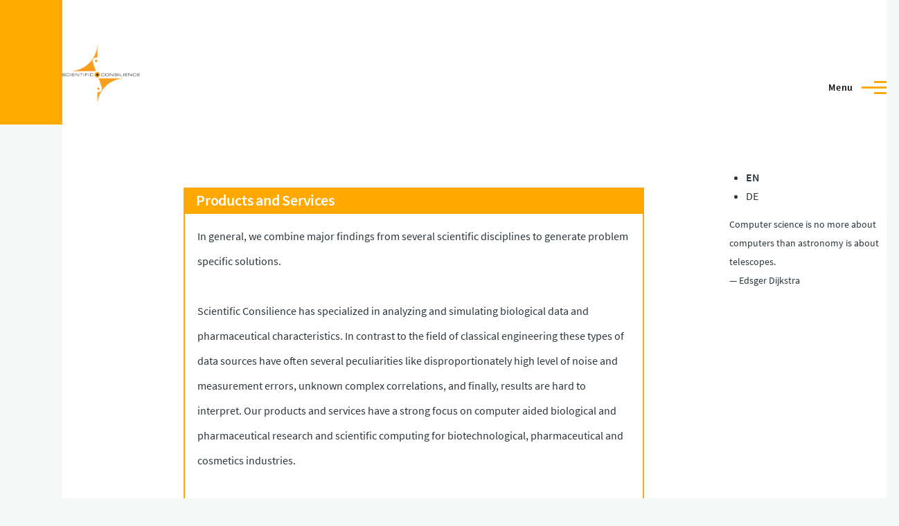

--- FILE ---
content_type: text/html; charset=UTF-8
request_url: https://www.scientific-consilience.com/?q=node/23
body_size: 21618
content:
<!DOCTYPE html>
<html lang="en" dir="ltr" style="--color--primary-hue:40;--color--primary-saturation:100%;--color--primary-lightness:50">
  <head>
    <meta charset="utf-8" />
<meta name="Generator" content="Drupal 10 (https://www.drupal.org)" />
<meta name="MobileOptimized" content="width" />
<meta name="HandheldFriendly" content="true" />
<meta name="viewport" content="width=device-width, initial-scale=1.0" />
<link rel="icon" href="/sites/default/files/favicon_DN.ico" type="image/vnd.microsoft.icon" />
<link rel="alternate" hreflang="en" href="https://www.scientific-consilience.com/" />
<link rel="alternate" hreflang="de" href="https://www.scientific-consilience.com/de" />
<link rel="canonical" href="https://www.scientific-consilience.com/products" />
<link rel="shortlink" href="https://www.scientific-consilience.com/node/1" />

    <title>Products and Services | Scientific Consilience</title>
    <link rel="stylesheet" media="all" href="/sites/default/files/css/css_g_DXZcKcu3EQq-R-ecZTXvm630I6Zchw3Z9oickcpaI.css?delta=0&amp;language=en&amp;theme=scicons&amp;include=eJxdjEEKwCAMBD-k9U2xBlmIpiTW4u8LpfTQyxxmYFQw2TRV0UwSfSxBr0Ff3Wmi0oD2eBga2fqSo3AmC75j1-7_gy8f3FIm5zDBl6eHW9NyCt8BEC7E" />
<link rel="stylesheet" media="all" href="/sites/default/files/css/css_Nfs0T-5qO9zPq91i5v6FiJvHUyjJv3B22Md6-umV-og.css?delta=1&amp;language=en&amp;theme=scicons&amp;include=eJxdjEEKwCAMBD-k9U2xBlmIpiTW4u8LpfTQyxxmYFQw2TRV0UwSfSxBr0Ff3Wmi0oD2eBga2fqSo3AmC75j1-7_gy8f3FIm5zDBl6eHW9NyCt8BEC7E" />

    
    
<link rel="preload" href="/core/themes/olivero/fonts/metropolis/Metropolis-Regular.woff2" as="font" type="font/woff2" crossorigin>
<link rel="preload" href="/core/themes/olivero/fonts/metropolis/Metropolis-SemiBold.woff2" as="font" type="font/woff2" crossorigin>
<link rel="preload" href="/core/themes/olivero/fonts/metropolis/Metropolis-Bold.woff2" as="font" type="font/woff2" crossorigin>
<link rel="preload" href="/core/themes/olivero/fonts/lora/lora-v14-latin-regular.woff2" as="font" type="font/woff2" crossorigin>
    <noscript><link rel="stylesheet" href="/core/themes/olivero/css/components/navigation/nav-primary-no-js.css?swuzi3" />
</noscript>
  </head>
  <body class="path-frontpage page-node-type-page">
        <a href="#main-content" class="visually-hidden focusable skip-link">
      Skip to main content
    </a>
    
      <div class="dialog-off-canvas-main-canvas" data-off-canvas-main-canvas>
    
<div id="page-wrapper" class="page-wrapper">
  <div id="page">

          <header id="header" class="site-header" data-drupal-selector="site-header" role="banner">

                <div class="site-header__fixable" data-drupal-selector="site-header-fixable">
          <div class="site-header__initial">
            <button class="sticky-header-toggle" data-drupal-selector="sticky-header-toggle" role="switch" aria-controls="site-header__inner" aria-label="Sticky header" aria-checked="false">
              <span class="sticky-header-toggle__icon">
                <span></span>
                <span></span>
                <span></span>
              </span>
            </button>
          </div>

                    <div id="site-header__inner" class="site-header__inner" data-drupal-selector="site-header-inner">
            <div class="container site-header__inner__container">

              


<div id="block-scicons-site-branding" class="site-branding--bg-white site-branding block block-system block-system-branding-block">
  
    
    <div class="site-branding__inner">
          <a href="/" rel="home" class="site-branding__logo">
        <img src="/sites/default/files/ScientificConsilience_Logo_transparent.png" alt="Home" fetchpriority="high" />
      </a>
          </div>
</div>

<div class="header-nav-overlay" data-drupal-selector="header-nav-overlay"></div>


                              <div class="mobile-buttons" data-drupal-selector="mobile-buttons">
                  <button class="mobile-nav-button" data-drupal-selector="mobile-nav-button" aria-label="Main Menu" aria-controls="header-nav" aria-expanded="false">
                    <span class="mobile-nav-button__label">Menu</span>
                    <span class="mobile-nav-button__icon"></span>
                  </button>
                </div>

                <div id="header-nav" class="header-nav" data-drupal-selector="header-nav">
                  
<nav  id="block-scicons-main-menu" class="primary-nav block block-menu navigation menu--main" aria-labelledby="block-scicons-main-menu-menu" role="navigation">
            
  <h2 class="visually-hidden block__title" id="block-scicons-main-menu-menu">Main navigation</h2>
  
        


          
        
    <ul  class="menu primary-nav__menu primary-nav__menu--level-1" data-drupal-selector="primary-nav-menu--level-1">
            
                          
        
        
        <li class="primary-nav__menu-item primary-nav__menu-item--link primary-nav__menu-item--level-1 primary-nav__menu-item--active-trail primary-nav__menu-item--has-children" data-drupal-selector="primary-nav-menu-item-has-children">
                              
                      <a href="/products" class="primary-nav__menu-link primary-nav__menu-link--link primary-nav__menu-link--level-1 primary-nav__menu-link--active-trail primary-nav__menu-link--has-children" data-drupal-selector="primary-nav-menu-link-has-children" data-drupal-link-system-path="node/1">            <span class="primary-nav__menu-link-inner primary-nav__menu-link-inner--level-1">Products and Services</span>
          </a>

                                                        
                <button class="primary-nav__button-toggle" data-drupal-selector="primary-nav-submenu-toggle-button" aria-controls="primary-menu-item-1" aria-expanded="false" aria-hidden="true" tabindex="-1">
                  <span class="visually-hidden">Products and Services sub-navigation</span>
                  <span class="icon--menu-toggle"></span>
                </button>
              
                                      
              <span data-drupal-selector="primary-nav-menu-🥕" class="primary-nav__menu-🥕"></span>
    
    <ul  class="menu primary-nav__menu primary-nav__menu--level-2" data-drupal-selector="primary-nav-menu--level-2" id="primary-menu-item-1">
            
                          
        
        
        <li class="primary-nav__menu-item primary-nav__menu-item--link primary-nav__menu-item--level-2">
                              
                      <a href="/transdermal" class="primary-nav__menu-link primary-nav__menu-link--link primary-nav__menu-link--level-2" data-drupal-link-system-path="node/3">            <span class="primary-nav__menu-link-inner primary-nav__menu-link-inner--level-2">Transdermal Absorption</span>
          </a>

            
                  </li>
      
                          
        
        
        <li class="primary-nav__menu-item primary-nav__menu-item--link primary-nav__menu-item--level-2">
                              
                      <a href="/biomarker" class="primary-nav__menu-link primary-nav__menu-link--link primary-nav__menu-link--level-2" data-drupal-link-system-path="node/2">            <span class="primary-nav__menu-link-inner primary-nav__menu-link-inner--level-2">Biomarker Selection</span>
          </a>

            
                  </li>
      
                          
        
        
        <li class="primary-nav__menu-item primary-nav__menu-item--link primary-nav__menu-item--level-2">
                              
                      <a href="/biostatistics" class="primary-nav__menu-link primary-nav__menu-link--link primary-nav__menu-link--level-2" data-drupal-link-system-path="node/4">            <span class="primary-nav__menu-link-inner primary-nav__menu-link-inner--level-2">Biostatistics</span>
          </a>

            
                  </li>
      
                          
        
        
        <li class="primary-nav__menu-item primary-nav__menu-item--link primary-nav__menu-item--level-2">
                              
                      <a href="/data-science" class="primary-nav__menu-link primary-nav__menu-link--link primary-nav__menu-link--level-2" data-drupal-link-system-path="node/5">            <span class="primary-nav__menu-link-inner primary-nav__menu-link-inner--level-2">Data Science</span>
          </a>

            
                  </li>
      
                          
        
        
        <li class="primary-nav__menu-item primary-nav__menu-item--link primary-nav__menu-item--level-2">
                              
                      <a href="/technicalsoftware" class="primary-nav__menu-link primary-nav__menu-link--link primary-nav__menu-link--level-2" data-drupal-link-system-path="node/6">            <span class="primary-nav__menu-link-inner primary-nav__menu-link-inner--level-2">Technical Software Development</span>
          </a>

            
                  </li>
          </ul>
  
            
                  </li>
      
                          
        
        
        <li class="primary-nav__menu-item primary-nav__menu-item--link primary-nav__menu-item--level-1">
                              
                      <a href="/news" class="primary-nav__menu-link primary-nav__menu-link--link primary-nav__menu-link--level-1" data-drupal-selector="primary-nav-menu-link-has-children" data-drupal-link-system-path="news">            <span class="primary-nav__menu-link-inner primary-nav__menu-link-inner--level-1">News</span>
          </a>

            
                  </li>
      
                          
        
        
        <li class="primary-nav__menu-item primary-nav__menu-item--link primary-nav__menu-item--level-1 primary-nav__menu-item--has-children" data-drupal-selector="primary-nav-menu-item-has-children">
                              
                      <a href="/company" class="primary-nav__menu-link primary-nav__menu-link--link primary-nav__menu-link--level-1 primary-nav__menu-link--has-children" data-drupal-selector="primary-nav-menu-link-has-children" data-drupal-link-system-path="node/7">            <span class="primary-nav__menu-link-inner primary-nav__menu-link-inner--level-1">Company</span>
          </a>

                                                        
                <button class="primary-nav__button-toggle" data-drupal-selector="primary-nav-submenu-toggle-button" aria-controls="primary-menu-item-123" aria-expanded="false" aria-hidden="true" tabindex="-1">
                  <span class="visually-hidden">Company sub-navigation</span>
                  <span class="icon--menu-toggle"></span>
                </button>
              
                                      
              <span data-drupal-selector="primary-nav-menu-🥕" class="primary-nav__menu-🥕"></span>
    
    <ul  class="menu primary-nav__menu primary-nav__menu--level-2" data-drupal-selector="primary-nav-menu--level-2" id="primary-menu-item-123">
            
                          
        
        
        <li class="primary-nav__menu-item primary-nav__menu-item--link primary-nav__menu-item--level-2">
                              
                      <a href="/node/8" class="primary-nav__menu-link primary-nav__menu-link--link primary-nav__menu-link--level-2" data-drupal-link-system-path="node/8">            <span class="primary-nav__menu-link-inner primary-nav__menu-link-inner--level-2">Mission</span>
          </a>

            
                  </li>
      
                          
        
        
        <li class="primary-nav__menu-item primary-nav__menu-item--link primary-nav__menu-item--level-2">
                              
                      <a href="/node/9" class="primary-nav__menu-link primary-nav__menu-link--link primary-nav__menu-link--level-2" data-drupal-link-system-path="node/9">            <span class="primary-nav__menu-link-inner primary-nav__menu-link-inner--level-2">Director</span>
          </a>

            
                  </li>
      
                          
        
        
        <li class="primary-nav__menu-item primary-nav__menu-item--link primary-nav__menu-item--level-2">
                              
                      <a href="/node/10" class="primary-nav__menu-link primary-nav__menu-link--link primary-nav__menu-link--level-2" data-drupal-link-system-path="node/10">            <span class="primary-nav__menu-link-inner primary-nav__menu-link-inner--level-2">Founding History</span>
          </a>

            
                  </li>
      
                          
        
        
        <li class="primary-nav__menu-item primary-nav__menu-item--link primary-nav__menu-item--level-2">
                              
                      <a href="/contact" class="primary-nav__menu-link primary-nav__menu-link--link primary-nav__menu-link--level-2" data-drupal-link-system-path="node/11">            <span class="primary-nav__menu-link-inner primary-nav__menu-link-inner--level-2">Contact</span>
          </a>

            
                  </li>
          </ul>
  
            
                  </li>
      
                          
        
        
        <li class="primary-nav__menu-item primary-nav__menu-item--link primary-nav__menu-item--level-1">
                              
                      <a href="/node/12" class="primary-nav__menu-link primary-nav__menu-link--link primary-nav__menu-link--level-1" data-drupal-selector="primary-nav-menu-link-has-children" data-drupal-link-system-path="node/12">            <span class="primary-nav__menu-link-inner primary-nav__menu-link-inner--level-1">Legal Notice</span>
          </a>

            
                  </li>
      
                          
        
        
        <li class="primary-nav__menu-item primary-nav__menu-item--link primary-nav__menu-item--level-1">
                              
                      <a href="/node/13" class="primary-nav__menu-link primary-nav__menu-link--link primary-nav__menu-link--level-1" data-drupal-selector="primary-nav-menu-link-has-children" data-drupal-link-system-path="node/13">            <span class="primary-nav__menu-link-inner primary-nav__menu-link-inner--level-1">Privacy Policy</span>
          </a>

            
                  </li>
          </ul>
  


  </nav>


                  
                </div>
                          </div>
          </div>
        </div>
      </header>
    
    <div id="main-wrapper" class="layout-main-wrapper layout-container">
      <div id="main" class="layout-main">
        <div class="main-content">
          <a id="main-content" tabindex="-1"></a>
          
          <div class="main-content__container container">
            
            

                          <div class="sidebar-grid grid-full">
                <main role="main" class="site-main">
                  

  <div class="region region--content-above grid-full layout--pass--content-medium">
    

<div id="block-scicons-page-title" class="block block-core block-page-title-block">
  
  

  <h1 class="title page-title">
<span>Products and Services</span>
</h1>


  
</div>

  </div>

                  

  <div class="region region--content grid-full layout--pass--content-medium" id="content">
    <div data-drupal-messages-fallback class="hidden messages-list"></div>

<div id="block-scicons-content" class="block block-system block-system-main-block">
  
    
      <div class="block__content">
      

<article data-history-node-id="1" class="node node--type-page node--view-mode-full">
  <header class="">
    
          
      </header>
  <div class="node__content">
        
            <div class="text-content clearfix field field--name-body field--type-text-with-summary field--label-hidden field__item"><p>In general, we combine major findings from several scientific disciplines to generate problem specific solutions.</p><p>Scientific Consilience has specialized in analyzing and simulating biological data and pharmaceutical characteristics. In contrast to the field of classical engineering these types of data sources have often several peculiarities like disproportionately high level of noise and measurement errors, unknown complex correlations, and finally, results are hard to interpret. Our products and services have a strong focus on computer aided biological and pharmaceutical research and scientific computing for biotechnological, pharmaceutical and cosmetics industries.</p><p>Our main objectives are:</p><ul><li>More accurate diagnostics</li><li>Substantially faster and less expensive drug development</li><li>Reduction of animal experiments (3R principle)</li></ul><p>Besides our main products and services TrueSet and DSkin, which have been carefully compiled and developed for biomarker discovery and the simulation of transdermal absorption, we also</p><ul><li>advise our customers on (bio)statistics and/or perform the calculations for them,</li><li>support them in creating data products, and</li><li>develop individual solutions for specific needs with the focus on data analysis, software and algorithm development.</li></ul><p>&nbsp;</p><p>Please contact us for your individual offer under</p><p>&nbsp; &nbsp; &nbsp; &nbsp; info (at) scientific-consilience.com</p></div>
      
  </div>
  </article>

    </div>
  </div>

  </div>

                </main>

                


  <aside class="region region--sidebar">
    

<div class="language-switcher-language-url block block-language block-language-blocklanguage-interface" id="block-scicons-languageswitcher" role="navigation">
  
    
      <div class="block__content">
      <ul class="links">
          <li hreflang="en" data-drupal-link-query="{&quot;q&quot;:&quot;node\/23&quot;}" data-drupal-link-system-path="&lt;front&gt;" class="is-active" aria-current="page"><a href="/?q=node/23" class="language-link is-active" hreflang="en" data-drupal-link-query="{&quot;q&quot;:&quot;node\/23&quot;}" data-drupal-link-system-path="&lt;front&gt;" aria-current="page">EN</a></li>
          <li hreflang="de" data-drupal-link-query="{&quot;q&quot;:&quot;node\/23&quot;}" data-drupal-link-system-path="&lt;front&gt;"><a href="/de?q=node/23" class="language-link" hreflang="de" data-drupal-link-query="{&quot;q&quot;:&quot;node\/23&quot;}" data-drupal-link-system-path="&lt;front&gt;">DE</a></li>
      </ul>
    </div>
  </div>


<div class="views-element-container block block-views block-views-blockquotes-block-1" id="block-scicons-views-block-quotes-block-1">
  
    
      <div class="block__content">
      <div><div class="scquote view view-quotes view-id-quotes view-display-id-block_1 js-view-dom-id-785ecb14e5823ac8950a1b732b33d69526d8a6fc17c914485ad57e2e292a391d">
  
    
      
      <div class="view-content">
          <div class="views-row"><div class="views-field views-field-body"><div class="field-content"><p>Computer science is no more about computers than astronomy is about telescopes.<br>— Edsger Dijkstra</p></div></div></div>

    </div>
  
          </div>
</div>

    </div>
  </div>

  </aside>

              </div>
                        
          </div>
        </div>
        <div class="social-bar">
          
        </div>
      </div>
    </div>

    <footer class="site-footer">
      <div class="site-footer__inner container">
        

  <div class="region region--footer-top grid-full layout--pass--content-medium">
    <div class="region--footer_top__inner">
      

<div class="views-element-container block block-views block-views-blocklegal-footer-block-1" id="block-scicons-views-block-legal-footer-block-1">
  
    
      <div class="block__content">
      <div><div class="sclegal view view-legal-footer view-id-legal_footer view-display-id-block_1 js-view-dom-id-72d0bd6d81d75ad8cb4e2dec82bd199b299388d3919cb3276adde69ec9935852">
  
    
      
      <div class="view-content">
          <div class="views-row"><div class="views-field views-field-body"><div class="field-content"><p><a href="/node/13">Privacy policy</a> | <a href="/node/12">Imprint</a></p></div></div></div>

    </div>
  
          </div>
</div>

    </div>
  </div>

    </div>
  </div>

        

  <div class="region region--footer-bottom grid-full layout--pass--content-medium">
    

<div class="views-element-container block block-views block-views-blockcopyright-block-1" id="block-scicons-views-block-copyright-block-1">
  
    
      <div class="block__content">
      <div><div class="sccopyright view view-copyright view-id-copyright view-display-id-block_1 js-view-dom-id-c5668b41f2fac2493f7d683d46dccfd3249f6bac918acde4fcc9fcb6d7a59483">
  
    
      
      <div class="view-content">
          <div class="views-row"><div class="views-field views-field-body"><div class="field-content"><p>© 2023 Scientific Consilience GmbH</p></div></div></div>

    </div>
  
          </div>
</div>

    </div>
  </div>

  </div>

      </div>
    </footer>

    <div class="overlay" data-drupal-selector="overlay"></div>

  </div>
</div>

  </div>

    
    <script type="application/json" data-drupal-selector="drupal-settings-json">{"path":{"baseUrl":"\/","pathPrefix":"","currentPath":"node\/1","currentPathIsAdmin":false,"isFront":true,"currentLanguage":"en","currentQuery":{"q":"node\/23"}},"pluralDelimiter":"\u0003","suppressDeprecationErrors":true,"user":{"uid":0,"permissionsHash":"b7c59f3e3bae6c4c47c4a4c7dacffe5f4008ec1e93addbdaa24020c5ed1b6051"}}</script>
<script src="/sites/default/files/js/js_2pv4wKKn1FvzMYmiR4EWoEqFaa34Q1O3jWRrYd_tl9E.js?scope=footer&amp;delta=0&amp;language=en&amp;theme=scicons&amp;include=eJzLz8ksSy3K10_PyU9KzNEtLqnMycxL18mHCucllmWmJ5Zk5ufpFhRl5iYWVQIA53wTlA"></script>

  </body>
</html>
